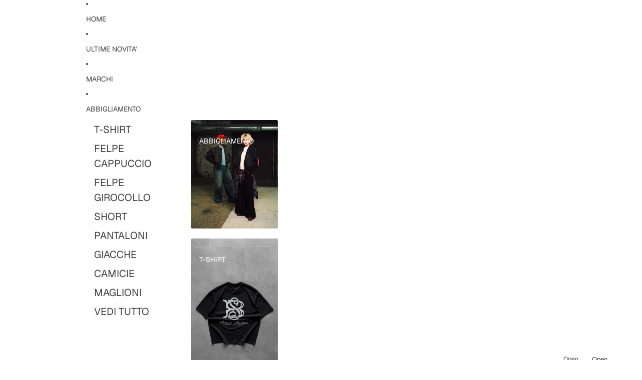

--- FILE ---
content_type: text/javascript
request_url: https://barrio-bodega.com/cdn/shop/t/12/assets/paginated-list.js?v=44806173703066979421748616264
body_size: 1065
content:
import{Component}from"@theme/component";import{sectionRenderer}from"@theme/section-renderer";import{requestIdleCallback,viewTransition}from"@theme/utilities";export default class PaginatedList extends Component{pages=new Map;infinityScrollObserver;#resolveNextPagePromise=null;#resolvePreviousPagePromise=null;#imageRatioSetting=null;connectedCallback(){super.connectedCallback(),this.#storeImageRatioSettings(),this.#fetchPage("next"),this.#fetchPage("previous"),this.#observeViewMore()}#storeImageRatioSettings(){const firstCardGallery=this.querySelector('[ref="cardGallery"]');firstCardGallery&&(this.#imageRatioSetting=firstCardGallery.getAttribute("data-image-ratio"))}disconnectedCallback(){super.disconnectedCallback(),this.infinityScrollObserver&&this.infinityScrollObserver.disconnect()}#observeViewMore(){const{viewMorePrevious,viewMoreNext}=this.refs;!viewMorePrevious||!viewMoreNext||(this.infinityScrollObserver=new IntersectionObserver(async entries=>{viewTransition.current&&await viewTransition.current;for(const entry of entries)entry.isIntersecting&&(entry.target===viewMorePrevious?this.#renderPreviousPage():this.#renderNextPage())},{rootMargin:"100px"}),this.infinityScrollObserver.observe(viewMorePrevious),this.infinityScrollObserver.observe(viewMoreNext))}#shouldUsePage(pageInfo){return!(!pageInfo||pageInfo.page>this.#getLastPage()||pageInfo.page<1)}#getLastPage(){const{grid}=this.refs;return grid?Number(grid.getAttribute("last-page")):0}async#fetchPage(type){const page=this.#getPage(type);!page||!this.#shouldUsePage(page)||(this.pages.set(page.page,await sectionRenderer.getSectionHTML(this.sectionId,!0,page.url)),type==="next"?(this.#resolveNextPagePromise?.(),this.#resolveNextPagePromise=null):(this.#resolvePreviousPagePromise?.(),this.#resolvePreviousPagePromise=null))}async#renderNextPage(){const{grid}=this.refs;if(!grid)return;const nextPage=this.#getPage("next");if(!nextPage||!this.#shouldUsePage(nextPage))return;let nextPageItemElements=this.#getGridForPage(nextPage.page);!nextPageItemElements&&(await new Promise(res=>{this.#resolveNextPagePromise=res}),nextPageItemElements=this.#getGridForPage(nextPage.page),!nextPageItemElements)||(grid.append(...nextPageItemElements),this.#processNewElements(),history.pushState("","",nextPage.url.toString()),requestIdleCallback(()=>{this.#fetchPage("next")}))}async#renderPreviousPage(){const{grid}=this.refs;if(!grid)return;const previousPage=this.#getPage("previous");if(!previousPage||!this.#shouldUsePage(previousPage))return;let previousPageItemElements=this.#getGridForPage(previousPage.page);if(!previousPageItemElements&&(await new Promise(res=>{this.#resolvePreviousPagePromise=res}),previousPageItemElements=this.#getGridForPage(previousPage.page),!previousPageItemElements))return;const scrollTop=window.scrollY,firstElement=grid.firstElementChild,oldHeight=firstElement?firstElement.getBoundingClientRect().top+window.scrollY:0;if(grid.prepend(...previousPageItemElements),this.#processNewElements(),history.pushState("","",previousPage.url.toString()),firstElement){const heightDiff=firstElement.getBoundingClientRect().top+window.scrollY-oldHeight;window.scrollTo({top:scrollTop+heightDiff,behavior:"instant"})}requestIdleCallback(()=>{this.#fetchPage("previous")})}#processNewElements(){requestAnimationFrame(()=>{this.#imageRatioSetting==="adapt"?this.#fixAdaptiveAspectRatios():this.#applyFixedAspectRatio()})}#getUnprocessedGalleries(){return this.querySelectorAll(".card-gallery:not([data-aspect-ratio-applied])")}#markAsProcessed(gallery){gallery instanceof HTMLElement&&gallery.setAttribute("data-aspect-ratio-applied","true")}#getSafeImageAspectRatio(width,height){const rawRatio=width/height;return Math.max(.1,Math.min(10,rawRatio)).toFixed(3)}#applyAspectRatioToGallery(gallery,aspectRatio){if(!(gallery instanceof HTMLElement))return;gallery.style.setProperty("--gallery-aspect-ratio",aspectRatio),gallery.querySelectorAll(".product-media-container").forEach(container=>{container instanceof HTMLElement&&(container.style.aspectRatio=aspectRatio)}),this.#markAsProcessed(gallery)}#fixAdaptiveAspectRatios(){const newCardGalleries=this.#getUnprocessedGalleries();if(!newCardGalleries.length)return;const productRatioCache=new Map;newCardGalleries.forEach(gallery=>{if(!(gallery instanceof HTMLElement))return;const productId=gallery.getAttribute("data-product-id");if(productId&&productRatioCache.has(productId)){this.#applyAspectRatioToGallery(gallery,productRatioCache.get(productId));return}const img=gallery.querySelector("img");if(!img){this.#applyAspectRatioToGallery(gallery,"1");return}const loadAndSetRatio=()=>{if(!img.naturalWidth||!img.naturalHeight)return;const imgRatio=this.#getSafeImageAspectRatio(img.naturalWidth,img.naturalHeight);productId&&productRatioCache.set(productId,imgRatio),this.#applyAspectRatioToGallery(gallery,imgRatio)};img.complete?loadAndSetRatio():img.addEventListener("load",loadAndSetRatio,{once:!0})})}#applyFixedAspectRatio(){if(!this.#imageRatioSetting)return;const aspectRatio=this.#getAspectRatioValue(this.#imageRatioSetting);if(!aspectRatio)return;const newCardGalleries=this.#getUnprocessedGalleries();newCardGalleries.length&&requestAnimationFrame(()=>{newCardGalleries.forEach(gallery=>{gallery instanceof HTMLElement&&this.#applyAspectRatioToGallery(gallery,aspectRatio)})})}static ASPECT_RATIOS={square:"1",portrait:"0.8",landscape:"1.778"};#getAspectRatioValue(ratioSetting){return PaginatedList.ASPECT_RATIOS[ratioSetting]||null}#getPage(type){const{cards}=this.refs,isPrevious=type==="previous";if(!Array.isArray(cards))return;const targetCard=cards[isPrevious?0:cards.length-1];if(!targetCard)return;const page=isPrevious?Number(targetCard.dataset.page)-1:Number(targetCard.dataset.page)+1,url=new URL(window.location.href);return url.searchParams.set("page",page.toString()),url.hash="",{page,url}}#getGridForPage(page){const pageHTML=this.pages.get(page);if(!pageHTML)return;const gridElement=new DOMParser().parseFromString(pageHTML,"text/html").querySelector('[ref="grid"]');if(gridElement)return gridElement.querySelectorAll(':scope > [ref="cards[]"]')}get sectionId(){const id=this.getAttribute("section-id");if(!id)throw new Error("The section-id attribute is required");return id}}
//# sourceMappingURL=/cdn/shop/t/12/assets/paginated-list.js.map?v=44806173703066979421748616264
